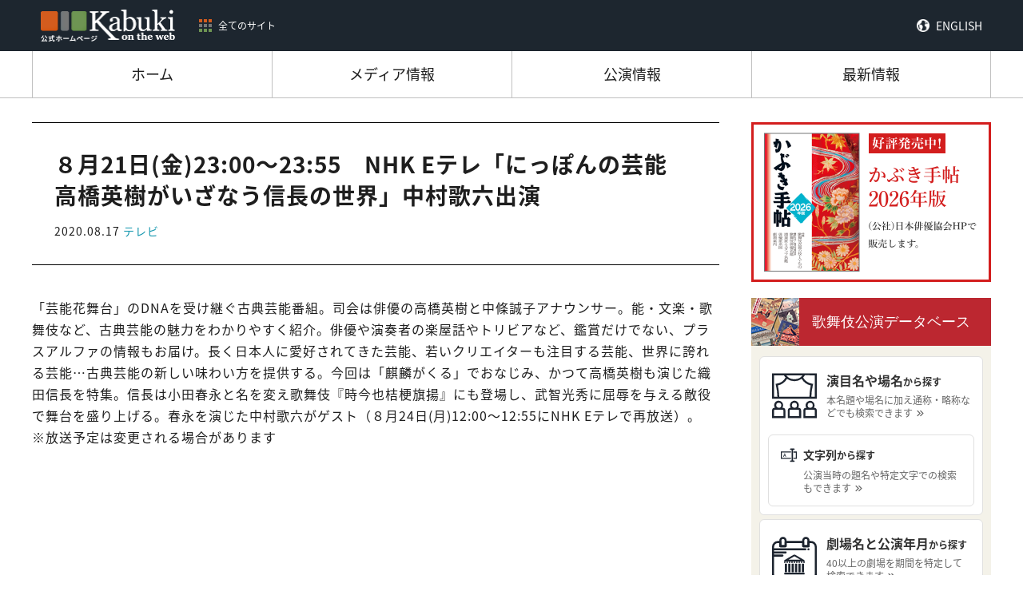

--- FILE ---
content_type: text/html; charset=UTF-8
request_url: https://www.kabuki.ne.jp/events/event/1437/
body_size: 10822
content:

<!doctype html>
<html dir="ltr" lang="ja" prefix="og: https://ogp.me/ns#">
<head>
<meta name="viewport" content="width=device-width, initial-scale=1" />
<!-- Google Tag Manager -->
<!--<script>(function(w,d,s,l,i){w[l]=w[l]||[];w[l].push({'gtm.start':
new Date().getTime(),event:'gtm.js'});var f=d.getElementsByTagName(s)[0],
j=d.createElement(s),dl=l!='dataLayer'?'&l='+l:'';j.async=true;j.src=
'https://www.googletagmanager.com/gtm.js?id='+i+dl;f.parentNode.insertBefore(j,f);
})(window,document,'script','dataLayer','GTM-NKSLWT3');</script>-->
<!-- End Google Tag Manager -->
<!-- Global site tag (gtag.js) - Google Analytics -->
<script async src="https://www.googletagmanager.com/gtag/js?id=G-E6T3LC4QHP"></script>
<script>
  window.dataLayer = window.dataLayer || [];
  function gtag(){dataLayer.push(arguments);}
  gtag('js', new Date());

  gtag('config', 'G-E6T3LC4QHP');
</script>
<!-- Global site tag (gtag.js) - Google Analytics -->
<title>８月21日(金)23:00～23:55 NHK Eテレ「にっぽんの芸能 高橋英樹がいざなう信長の世界」中村歌六出演 - 歌舞伎 on the web</title>

		<!-- All in One SEO 4.6.4 - aioseo.com -->
		<meta name="description" content="「芸能花舞台」のDNAを受け継ぐ古典芸能番組。司会は俳優の高橋英樹と中條誠子アナウンサー。能・文楽・歌舞伎など" />
		<meta name="robots" content="max-image-preview:large" />
		<link rel="canonical" href="https://www.kabuki.ne.jp/events/event/1437/" />
		<meta name="generator" content="All in One SEO (AIOSEO) 4.6.4" />
		<meta property="og:locale" content="ja_JP" />
		<meta property="og:site_name" content="歌舞伎 on the web - 歌舞伎公式ホームページ「歌舞伎 on the web」は、公益社団法人日本俳優協会  と社団法人伝統歌舞伎保存会  が協力して設置した歌舞伎 on the web事務局が運営し、発信するホームページです。" />
		<meta property="og:type" content="article" />
		<meta property="og:title" content="８月21日(金)23:00～23:55 NHK Eテレ「にっぽんの芸能 高橋英樹がいざなう信長の世界」中村歌六出演 - 歌舞伎 on the web" />
		<meta property="og:description" content="「芸能花舞台」のDNAを受け継ぐ古典芸能番組。司会は俳優の高橋英樹と中條誠子アナウンサー。能・文楽・歌舞伎など" />
		<meta property="og:url" content="https://www.kabuki.ne.jp/events/event/1437/" />
		<meta property="article:published_time" content="2020-08-17T02:35:39+00:00" />
		<meta property="article:modified_time" content="2020-08-17T02:35:39+00:00" />
		<meta name="twitter:card" content="summary_large_image" />
		<meta name="twitter:title" content="８月21日(金)23:00～23:55 NHK Eテレ「にっぽんの芸能 高橋英樹がいざなう信長の世界」中村歌六出演 - 歌舞伎 on the web" />
		<meta name="twitter:description" content="「芸能花舞台」のDNAを受け継ぐ古典芸能番組。司会は俳優の高橋英樹と中條誠子アナウンサー。能・文楽・歌舞伎など" />
		<script type="application/ld+json" class="aioseo-schema">
			{"@context":"https:\/\/schema.org","@graph":[{"@type":"BreadcrumbList","@id":"https:\/\/www.kabuki.ne.jp\/events\/event\/1437\/#breadcrumblist","itemListElement":[{"@type":"ListItem","@id":"https:\/\/www.kabuki.ne.jp\/#listItem","position":1,"name":"\u5bb6","item":"https:\/\/www.kabuki.ne.jp\/","nextItem":"https:\/\/www.kabuki.ne.jp\/events\/event\/1437\/#listItem"},{"@type":"ListItem","@id":"https:\/\/www.kabuki.ne.jp\/events\/event\/1437\/#listItem","position":2,"name":"\uff18\u670821\u65e5(\u91d1)23:00\uff5e23:55\u3000NHK E\u30c6\u30ec\u300c\u306b\u3063\u307d\u3093\u306e\u82b8\u80fd\u3000\u9ad8\u6a4b\u82f1\u6a39\u304c\u3044\u3056\u306a\u3046\u4fe1\u9577\u306e\u4e16\u754c\u300d\u4e2d\u6751\u6b4c\u516d\u51fa\u6f14","previousItem":"https:\/\/www.kabuki.ne.jp\/#listItem"}]},{"@type":"Organization","@id":"https:\/\/www.kabuki.ne.jp\/#organization","name":"\u6b4c\u821e\u4f0e on the web","description":"\u6b4c\u821e\u4f0e\u516c\u5f0f\u30db\u30fc\u30e0\u30da\u30fc\u30b8\u300c\u6b4c\u821e\u4f0e on the web\u300d\u306f\u3001\u516c\u76ca\u793e\u56e3\u6cd5\u4eba\u65e5\u672c\u4ff3\u512a\u5354\u4f1a  \u3068\u793e\u56e3\u6cd5\u4eba\u4f1d\u7d71\u6b4c\u821e\u4f0e\u4fdd\u5b58\u4f1a  \u304c\u5354\u529b\u3057\u3066\u8a2d\u7f6e\u3057\u305f\u6b4c\u821e\u4f0e on the web\u4e8b\u52d9\u5c40\u304c\u904b\u55b6\u3057\u3001\u767a\u4fe1\u3059\u308b\u30db\u30fc\u30e0\u30da\u30fc\u30b8\u3067\u3059\u3002","url":"https:\/\/www.kabuki.ne.jp\/"},{"@type":"Person","@id":"https:\/\/www.kabuki.ne.jp\/author\/eizuhoactors-or-jp\/#author","url":"https:\/\/www.kabuki.ne.jp\/author\/eizuhoactors-or-jp\/","name":"\u51fa\u7a42\u82f1\u91cc\u5b50","image":{"@type":"ImageObject","@id":"https:\/\/www.kabuki.ne.jp\/events\/event\/1437\/#authorImage","url":"https:\/\/secure.gravatar.com\/avatar\/4e3aef386880973c9c32e32293edf08f?s=96&d=mm&r=g","width":96,"height":96,"caption":"\u51fa\u7a42\u82f1\u91cc\u5b50"}},{"@type":"WebPage","@id":"https:\/\/www.kabuki.ne.jp\/events\/event\/1437\/#webpage","url":"https:\/\/www.kabuki.ne.jp\/events\/event\/1437\/","name":"\uff18\u670821\u65e5(\u91d1)23:00\uff5e23:55 NHK E\u30c6\u30ec\u300c\u306b\u3063\u307d\u3093\u306e\u82b8\u80fd \u9ad8\u6a4b\u82f1\u6a39\u304c\u3044\u3056\u306a\u3046\u4fe1\u9577\u306e\u4e16\u754c\u300d\u4e2d\u6751\u6b4c\u516d\u51fa\u6f14 - \u6b4c\u821e\u4f0e on the web","description":"\u300c\u82b8\u80fd\u82b1\u821e\u53f0\u300d\u306eDNA\u3092\u53d7\u3051\u7d99\u3050\u53e4\u5178\u82b8\u80fd\u756a\u7d44\u3002\u53f8\u4f1a\u306f\u4ff3\u512a\u306e\u9ad8\u6a4b\u82f1\u6a39\u3068\u4e2d\u689d\u8aa0\u5b50\u30a2\u30ca\u30a6\u30f3\u30b5\u30fc\u3002\u80fd\u30fb\u6587\u697d\u30fb\u6b4c\u821e\u4f0e\u306a\u3069","inLanguage":"ja","isPartOf":{"@id":"https:\/\/www.kabuki.ne.jp\/#website"},"breadcrumb":{"@id":"https:\/\/www.kabuki.ne.jp\/events\/event\/1437\/#breadcrumblist"},"author":{"@id":"https:\/\/www.kabuki.ne.jp\/author\/eizuhoactors-or-jp\/#author"},"creator":{"@id":"https:\/\/www.kabuki.ne.jp\/author\/eizuhoactors-or-jp\/#author"},"datePublished":"2020-08-17T11:35:39+09:00","dateModified":"2020-08-17T11:35:39+09:00"},{"@type":"WebSite","@id":"https:\/\/www.kabuki.ne.jp\/#website","url":"https:\/\/www.kabuki.ne.jp\/","name":"\u6b4c\u821e\u4f0e on the web","description":"\u6b4c\u821e\u4f0e\u516c\u5f0f\u30db\u30fc\u30e0\u30da\u30fc\u30b8\u300c\u6b4c\u821e\u4f0e on the web\u300d\u306f\u3001\u516c\u76ca\u793e\u56e3\u6cd5\u4eba\u65e5\u672c\u4ff3\u512a\u5354\u4f1a  \u3068\u793e\u56e3\u6cd5\u4eba\u4f1d\u7d71\u6b4c\u821e\u4f0e\u4fdd\u5b58\u4f1a  \u304c\u5354\u529b\u3057\u3066\u8a2d\u7f6e\u3057\u305f\u6b4c\u821e\u4f0e on the web\u4e8b\u52d9\u5c40\u304c\u904b\u55b6\u3057\u3001\u767a\u4fe1\u3059\u308b\u30db\u30fc\u30e0\u30da\u30fc\u30b8\u3067\u3059\u3002","inLanguage":"ja","publisher":{"@id":"https:\/\/www.kabuki.ne.jp\/#organization"}}]}
		</script>
		<!-- All in One SEO -->

<link rel='dns-prefetch' href='//webfonts.xserver.jp' />
<link rel='dns-prefetch' href='//ajax.googleapis.com' />
<script type="text/javascript">
/* <![CDATA[ */
window._wpemojiSettings = {"baseUrl":"https:\/\/s.w.org\/images\/core\/emoji\/15.0.3\/72x72\/","ext":".png","svgUrl":"https:\/\/s.w.org\/images\/core\/emoji\/15.0.3\/svg\/","svgExt":".svg","source":{"concatemoji":"https:\/\/www.kabuki.ne.jp\/wp-includes\/js\/wp-emoji-release.min.js?ver=6.5.7"}};
/*! This file is auto-generated */
!function(i,n){var o,s,e;function c(e){try{var t={supportTests:e,timestamp:(new Date).valueOf()};sessionStorage.setItem(o,JSON.stringify(t))}catch(e){}}function p(e,t,n){e.clearRect(0,0,e.canvas.width,e.canvas.height),e.fillText(t,0,0);var t=new Uint32Array(e.getImageData(0,0,e.canvas.width,e.canvas.height).data),r=(e.clearRect(0,0,e.canvas.width,e.canvas.height),e.fillText(n,0,0),new Uint32Array(e.getImageData(0,0,e.canvas.width,e.canvas.height).data));return t.every(function(e,t){return e===r[t]})}function u(e,t,n){switch(t){case"flag":return n(e,"\ud83c\udff3\ufe0f\u200d\u26a7\ufe0f","\ud83c\udff3\ufe0f\u200b\u26a7\ufe0f")?!1:!n(e,"\ud83c\uddfa\ud83c\uddf3","\ud83c\uddfa\u200b\ud83c\uddf3")&&!n(e,"\ud83c\udff4\udb40\udc67\udb40\udc62\udb40\udc65\udb40\udc6e\udb40\udc67\udb40\udc7f","\ud83c\udff4\u200b\udb40\udc67\u200b\udb40\udc62\u200b\udb40\udc65\u200b\udb40\udc6e\u200b\udb40\udc67\u200b\udb40\udc7f");case"emoji":return!n(e,"\ud83d\udc26\u200d\u2b1b","\ud83d\udc26\u200b\u2b1b")}return!1}function f(e,t,n){var r="undefined"!=typeof WorkerGlobalScope&&self instanceof WorkerGlobalScope?new OffscreenCanvas(300,150):i.createElement("canvas"),a=r.getContext("2d",{willReadFrequently:!0}),o=(a.textBaseline="top",a.font="600 32px Arial",{});return e.forEach(function(e){o[e]=t(a,e,n)}),o}function t(e){var t=i.createElement("script");t.src=e,t.defer=!0,i.head.appendChild(t)}"undefined"!=typeof Promise&&(o="wpEmojiSettingsSupports",s=["flag","emoji"],n.supports={everything:!0,everythingExceptFlag:!0},e=new Promise(function(e){i.addEventListener("DOMContentLoaded",e,{once:!0})}),new Promise(function(t){var n=function(){try{var e=JSON.parse(sessionStorage.getItem(o));if("object"==typeof e&&"number"==typeof e.timestamp&&(new Date).valueOf()<e.timestamp+604800&&"object"==typeof e.supportTests)return e.supportTests}catch(e){}return null}();if(!n){if("undefined"!=typeof Worker&&"undefined"!=typeof OffscreenCanvas&&"undefined"!=typeof URL&&URL.createObjectURL&&"undefined"!=typeof Blob)try{var e="postMessage("+f.toString()+"("+[JSON.stringify(s),u.toString(),p.toString()].join(",")+"));",r=new Blob([e],{type:"text/javascript"}),a=new Worker(URL.createObjectURL(r),{name:"wpTestEmojiSupports"});return void(a.onmessage=function(e){c(n=e.data),a.terminate(),t(n)})}catch(e){}c(n=f(s,u,p))}t(n)}).then(function(e){for(var t in e)n.supports[t]=e[t],n.supports.everything=n.supports.everything&&n.supports[t],"flag"!==t&&(n.supports.everythingExceptFlag=n.supports.everythingExceptFlag&&n.supports[t]);n.supports.everythingExceptFlag=n.supports.everythingExceptFlag&&!n.supports.flag,n.DOMReady=!1,n.readyCallback=function(){n.DOMReady=!0}}).then(function(){return e}).then(function(){var e;n.supports.everything||(n.readyCallback(),(e=n.source||{}).concatemoji?t(e.concatemoji):e.wpemoji&&e.twemoji&&(t(e.twemoji),t(e.wpemoji)))}))}((window,document),window._wpemojiSettings);
/* ]]> */
</script>
<link rel='stylesheet' id='eo-leaflet.js-css' href='https://www.kabuki.ne.jp/wp-content/plugins/event-organiser/lib/leaflet/leaflet.min.css?ver=1.4.0' type='text/css' media='all' />
<style id='eo-leaflet.js-inline-css' type='text/css'>
.leaflet-popup-close-button{box-shadow:none!important;}
</style>
<style id='wp-emoji-styles-inline-css' type='text/css'>

	img.wp-smiley, img.emoji {
		display: inline !important;
		border: none !important;
		box-shadow: none !important;
		height: 1em !important;
		width: 1em !important;
		margin: 0 0.07em !important;
		vertical-align: -0.1em !important;
		background: none !important;
		padding: 0 !important;
	}
</style>
<link rel='stylesheet' id='wp-block-library-css' href='https://www.kabuki.ne.jp/wp-includes/css/dist/block-library/style.min.css?ver=6.5.7' type='text/css' media='all' />
<style id='classic-theme-styles-inline-css' type='text/css'>
/*! This file is auto-generated */
.wp-block-button__link{color:#fff;background-color:#32373c;border-radius:9999px;box-shadow:none;text-decoration:none;padding:calc(.667em + 2px) calc(1.333em + 2px);font-size:1.125em}.wp-block-file__button{background:#32373c;color:#fff;text-decoration:none}
</style>
<style id='global-styles-inline-css' type='text/css'>
body{--wp--preset--color--black: #000000;--wp--preset--color--cyan-bluish-gray: #abb8c3;--wp--preset--color--white: #ffffff;--wp--preset--color--pale-pink: #f78da7;--wp--preset--color--vivid-red: #cf2e2e;--wp--preset--color--luminous-vivid-orange: #ff6900;--wp--preset--color--luminous-vivid-amber: #fcb900;--wp--preset--color--light-green-cyan: #7bdcb5;--wp--preset--color--vivid-green-cyan: #00d084;--wp--preset--color--pale-cyan-blue: #8ed1fc;--wp--preset--color--vivid-cyan-blue: #0693e3;--wp--preset--color--vivid-purple: #9b51e0;--wp--preset--gradient--vivid-cyan-blue-to-vivid-purple: linear-gradient(135deg,rgba(6,147,227,1) 0%,rgb(155,81,224) 100%);--wp--preset--gradient--light-green-cyan-to-vivid-green-cyan: linear-gradient(135deg,rgb(122,220,180) 0%,rgb(0,208,130) 100%);--wp--preset--gradient--luminous-vivid-amber-to-luminous-vivid-orange: linear-gradient(135deg,rgba(252,185,0,1) 0%,rgba(255,105,0,1) 100%);--wp--preset--gradient--luminous-vivid-orange-to-vivid-red: linear-gradient(135deg,rgba(255,105,0,1) 0%,rgb(207,46,46) 100%);--wp--preset--gradient--very-light-gray-to-cyan-bluish-gray: linear-gradient(135deg,rgb(238,238,238) 0%,rgb(169,184,195) 100%);--wp--preset--gradient--cool-to-warm-spectrum: linear-gradient(135deg,rgb(74,234,220) 0%,rgb(151,120,209) 20%,rgb(207,42,186) 40%,rgb(238,44,130) 60%,rgb(251,105,98) 80%,rgb(254,248,76) 100%);--wp--preset--gradient--blush-light-purple: linear-gradient(135deg,rgb(255,206,236) 0%,rgb(152,150,240) 100%);--wp--preset--gradient--blush-bordeaux: linear-gradient(135deg,rgb(254,205,165) 0%,rgb(254,45,45) 50%,rgb(107,0,62) 100%);--wp--preset--gradient--luminous-dusk: linear-gradient(135deg,rgb(255,203,112) 0%,rgb(199,81,192) 50%,rgb(65,88,208) 100%);--wp--preset--gradient--pale-ocean: linear-gradient(135deg,rgb(255,245,203) 0%,rgb(182,227,212) 50%,rgb(51,167,181) 100%);--wp--preset--gradient--electric-grass: linear-gradient(135deg,rgb(202,248,128) 0%,rgb(113,206,126) 100%);--wp--preset--gradient--midnight: linear-gradient(135deg,rgb(2,3,129) 0%,rgb(40,116,252) 100%);--wp--preset--font-size--small: 13px;--wp--preset--font-size--medium: 20px;--wp--preset--font-size--large: 36px;--wp--preset--font-size--x-large: 42px;--wp--preset--spacing--20: 0.44rem;--wp--preset--spacing--30: 0.67rem;--wp--preset--spacing--40: 1rem;--wp--preset--spacing--50: 1.5rem;--wp--preset--spacing--60: 2.25rem;--wp--preset--spacing--70: 3.38rem;--wp--preset--spacing--80: 5.06rem;--wp--preset--shadow--natural: 6px 6px 9px rgba(0, 0, 0, 0.2);--wp--preset--shadow--deep: 12px 12px 50px rgba(0, 0, 0, 0.4);--wp--preset--shadow--sharp: 6px 6px 0px rgba(0, 0, 0, 0.2);--wp--preset--shadow--outlined: 6px 6px 0px -3px rgba(255, 255, 255, 1), 6px 6px rgba(0, 0, 0, 1);--wp--preset--shadow--crisp: 6px 6px 0px rgba(0, 0, 0, 1);}:where(.is-layout-flex){gap: 0.5em;}:where(.is-layout-grid){gap: 0.5em;}body .is-layout-flex{display: flex;}body .is-layout-flex{flex-wrap: wrap;align-items: center;}body .is-layout-flex > *{margin: 0;}body .is-layout-grid{display: grid;}body .is-layout-grid > *{margin: 0;}:where(.wp-block-columns.is-layout-flex){gap: 2em;}:where(.wp-block-columns.is-layout-grid){gap: 2em;}:where(.wp-block-post-template.is-layout-flex){gap: 1.25em;}:where(.wp-block-post-template.is-layout-grid){gap: 1.25em;}.has-black-color{color: var(--wp--preset--color--black) !important;}.has-cyan-bluish-gray-color{color: var(--wp--preset--color--cyan-bluish-gray) !important;}.has-white-color{color: var(--wp--preset--color--white) !important;}.has-pale-pink-color{color: var(--wp--preset--color--pale-pink) !important;}.has-vivid-red-color{color: var(--wp--preset--color--vivid-red) !important;}.has-luminous-vivid-orange-color{color: var(--wp--preset--color--luminous-vivid-orange) !important;}.has-luminous-vivid-amber-color{color: var(--wp--preset--color--luminous-vivid-amber) !important;}.has-light-green-cyan-color{color: var(--wp--preset--color--light-green-cyan) !important;}.has-vivid-green-cyan-color{color: var(--wp--preset--color--vivid-green-cyan) !important;}.has-pale-cyan-blue-color{color: var(--wp--preset--color--pale-cyan-blue) !important;}.has-vivid-cyan-blue-color{color: var(--wp--preset--color--vivid-cyan-blue) !important;}.has-vivid-purple-color{color: var(--wp--preset--color--vivid-purple) !important;}.has-black-background-color{background-color: var(--wp--preset--color--black) !important;}.has-cyan-bluish-gray-background-color{background-color: var(--wp--preset--color--cyan-bluish-gray) !important;}.has-white-background-color{background-color: var(--wp--preset--color--white) !important;}.has-pale-pink-background-color{background-color: var(--wp--preset--color--pale-pink) !important;}.has-vivid-red-background-color{background-color: var(--wp--preset--color--vivid-red) !important;}.has-luminous-vivid-orange-background-color{background-color: var(--wp--preset--color--luminous-vivid-orange) !important;}.has-luminous-vivid-amber-background-color{background-color: var(--wp--preset--color--luminous-vivid-amber) !important;}.has-light-green-cyan-background-color{background-color: var(--wp--preset--color--light-green-cyan) !important;}.has-vivid-green-cyan-background-color{background-color: var(--wp--preset--color--vivid-green-cyan) !important;}.has-pale-cyan-blue-background-color{background-color: var(--wp--preset--color--pale-cyan-blue) !important;}.has-vivid-cyan-blue-background-color{background-color: var(--wp--preset--color--vivid-cyan-blue) !important;}.has-vivid-purple-background-color{background-color: var(--wp--preset--color--vivid-purple) !important;}.has-black-border-color{border-color: var(--wp--preset--color--black) !important;}.has-cyan-bluish-gray-border-color{border-color: var(--wp--preset--color--cyan-bluish-gray) !important;}.has-white-border-color{border-color: var(--wp--preset--color--white) !important;}.has-pale-pink-border-color{border-color: var(--wp--preset--color--pale-pink) !important;}.has-vivid-red-border-color{border-color: var(--wp--preset--color--vivid-red) !important;}.has-luminous-vivid-orange-border-color{border-color: var(--wp--preset--color--luminous-vivid-orange) !important;}.has-luminous-vivid-amber-border-color{border-color: var(--wp--preset--color--luminous-vivid-amber) !important;}.has-light-green-cyan-border-color{border-color: var(--wp--preset--color--light-green-cyan) !important;}.has-vivid-green-cyan-border-color{border-color: var(--wp--preset--color--vivid-green-cyan) !important;}.has-pale-cyan-blue-border-color{border-color: var(--wp--preset--color--pale-cyan-blue) !important;}.has-vivid-cyan-blue-border-color{border-color: var(--wp--preset--color--vivid-cyan-blue) !important;}.has-vivid-purple-border-color{border-color: var(--wp--preset--color--vivid-purple) !important;}.has-vivid-cyan-blue-to-vivid-purple-gradient-background{background: var(--wp--preset--gradient--vivid-cyan-blue-to-vivid-purple) !important;}.has-light-green-cyan-to-vivid-green-cyan-gradient-background{background: var(--wp--preset--gradient--light-green-cyan-to-vivid-green-cyan) !important;}.has-luminous-vivid-amber-to-luminous-vivid-orange-gradient-background{background: var(--wp--preset--gradient--luminous-vivid-amber-to-luminous-vivid-orange) !important;}.has-luminous-vivid-orange-to-vivid-red-gradient-background{background: var(--wp--preset--gradient--luminous-vivid-orange-to-vivid-red) !important;}.has-very-light-gray-to-cyan-bluish-gray-gradient-background{background: var(--wp--preset--gradient--very-light-gray-to-cyan-bluish-gray) !important;}.has-cool-to-warm-spectrum-gradient-background{background: var(--wp--preset--gradient--cool-to-warm-spectrum) !important;}.has-blush-light-purple-gradient-background{background: var(--wp--preset--gradient--blush-light-purple) !important;}.has-blush-bordeaux-gradient-background{background: var(--wp--preset--gradient--blush-bordeaux) !important;}.has-luminous-dusk-gradient-background{background: var(--wp--preset--gradient--luminous-dusk) !important;}.has-pale-ocean-gradient-background{background: var(--wp--preset--gradient--pale-ocean) !important;}.has-electric-grass-gradient-background{background: var(--wp--preset--gradient--electric-grass) !important;}.has-midnight-gradient-background{background: var(--wp--preset--gradient--midnight) !important;}.has-small-font-size{font-size: var(--wp--preset--font-size--small) !important;}.has-medium-font-size{font-size: var(--wp--preset--font-size--medium) !important;}.has-large-font-size{font-size: var(--wp--preset--font-size--large) !important;}.has-x-large-font-size{font-size: var(--wp--preset--font-size--x-large) !important;}
.wp-block-navigation a:where(:not(.wp-element-button)){color: inherit;}
:where(.wp-block-post-template.is-layout-flex){gap: 1.25em;}:where(.wp-block-post-template.is-layout-grid){gap: 1.25em;}
:where(.wp-block-columns.is-layout-flex){gap: 2em;}:where(.wp-block-columns.is-layout-grid){gap: 2em;}
.wp-block-pullquote{font-size: 1.5em;line-height: 1.6;}
</style>
<link rel='stylesheet' id='dashicons-css' href='https://www.kabuki.ne.jp/wp-includes/css/dashicons.min.css?ver=6.5.7' type='text/css' media='all' />
<link rel='stylesheet' id='thickbox-css' href='https://www.kabuki.ne.jp/wp-includes/js/thickbox/thickbox.css?ver=6.5.7' type='text/css' media='all' />
<link rel='stylesheet' id='formzu_plugin_client-css' href='https://www.kabuki.ne.jp/wp-content/plugins/formzu-wp/css/formzu_plugin_client.css?ver=1718155596' type='text/css' media='all' />
<script type="text/javascript" src="https://ajax.googleapis.com/ajax/libs/jquery/3.4.1/jquery.min.js?ver=3.4.1" id="jquery-js"></script>
<script type="text/javascript" src="//webfonts.xserver.jp/js/xserverv3.js?fadein=0&amp;ver=2.0.7" id="typesquare_std-js"></script>
<link rel="https://api.w.org/" href="https://www.kabuki.ne.jp/wp-json/" /><link rel="EditURI" type="application/rsd+xml" title="RSD" href="https://www.kabuki.ne.jp/xmlrpc.php?rsd" />
<meta name="generator" content="WordPress 6.5.7" />
<link rel='shortlink' href='https://www.kabuki.ne.jp/?p=1437' />
<link rel="alternate" type="application/json+oembed" href="https://www.kabuki.ne.jp/wp-json/oembed/1.0/embed?url=https%3A%2F%2Fwww.kabuki.ne.jp%2Fevents%2Fevent%2F1437%2F" />
<link rel="alternate" type="text/xml+oembed" href="https://www.kabuki.ne.jp/wp-json/oembed/1.0/embed?url=https%3A%2F%2Fwww.kabuki.ne.jp%2Fevents%2Fevent%2F1437%2F&#038;format=xml" />
<link rel="shortcut icon" href="/assets/favicon.ico">
<link rel="stylesheet" type="text/css" href="//cdn.jsdelivr.net/npm/slick-carousel@1.8.1/slick/slick.css"/>
<link rel="stylesheet" type="text/css" href="/assets/css/slick-theme.css"/>
<!-- Place your kit's code here --> 
<script src="https://kit.fontawesome.com/8104acd584.js" crossorigin="anonymous"></script>
<link rel="stylesheet" href="https://kit-pro.fontawesome.com/releases/latest/css/pro.min.css" media="all">
<link rel="stylesheet" href="https://kit-pro.fontawesome.com/releases/latest/css/pro-v4-font-face.min.css" media="all">
<link rel="stylesheet" href="https://kit-pro.fontawesome.com/releases/latest/css/pro-v4-shims.min.css" media="all">
<link rel="stylesheet" type="text/css" href="/assets/css/reset.css"/>
<link rel="stylesheet" href="/assets/css/style.min.css">
<link rel="stylesheet" href="https://cdnjs.cloudflare.com/ajax/libs/jquery-modal/0.9.1/jquery.modal.min.css" />
<link rel="stylesheet" href="https://cdnjs.cloudflare.com/ajax/libs/izimodal/1.5.1/css/iziModal.min.css" />
</head>
<body data-rsssl=1 class="event-template-default single single-event postid-1437">
<!-- Google Tag Manager (noscript) -->
<!--<noscript><iframe src="https://www.googletagmanager.com/ns.html?id=GTM-NKSLWT3"
height="0" width="0" style="display:none;visibility:hidden"></iframe></noscript>-->
<!-- End Google Tag Manager (noscript) -->
<header id="header">
  <div class="header-inner">
    <div class="global-header-info__brand">
      <div class="site_logo"><a href="/"><img src="/assets/img/kotw_logo.png"></a></div>
      <button type="button" class="nav-site_all-btn"><span>全てのサイト</span></button>
    </div>
    <div id="nav-lang" class="nav-lang"><a href="/en/">ENGLISH</a></div>
  </div>
  <div id="nav-site_all" class="nav-site_all">
    <div class="nav-site_all-inner">
      <ul>
        <li class="cat-kotw"> <a href="/" target="_blank">
          <div class="thumb"><img src="/assets/img/kotw_logo_black.png"></div>
          <p class="caption">歌舞伎の公演情報、ニュース、メディア情報を紹介するサイトです。</p>
          </a> </li>
        <li class="cat-enmokudb"> <a href="http://enmokudb.kabuki.ne.jp/" target="_blank">
          <div class="thumb"><img src="/assets/img/enmokudb_logo_white.png"></div>
          <p class="caption">演目をわかりやすくご紹介するサイトです。</p>
          </a> </li>
        <li class="cat-yougodb"> <a href="http://enmokudb.kabuki.ne.jp/phraseology/" target="_blank">
          <div class="thumb"><img src="/assets/img/yougodb_logo_white.png"></div>
          <p class="caption">歌舞伎に関する用語をわかりやすくご紹介するサイトです。</p>
          </a> </li>
        <li class="cat-kouendb"> <a href="https://kabukidb.net/" target="_blank">
          <div class="thumb"><img src="/assets/img/kouendb_logo_white.png"></div>
          <p class="caption">昭和20年(1945)から現代までに、国内の主要劇場で行われた歌舞伎等の「本公演」の上演データが収録したサイトです。</p>
          </a> </li>
        <li class="cat-haiyu01"> <a href="https://meikandb.kabuki.ne.jp/" target="_blank">
          <div class="thumb"><img src="/assets/img/haiyu_logo_white.png"></div>
          <p class="caption">日本俳優協会所属の現役の歌舞伎俳優全員を掲載したサイトです。</p>
          </a> </li>
        <li class="cat-haiyu02"> <a href="https://meikandb.kabuki.ne.jp/omoide/" target="_blank">
          <div class="thumb"><img src="/assets/img/haiyuomoide_logo_white.png"></div>
          <p class="caption">引退・廃業・逝去した主な歌舞伎俳優を掲載したサイトです。</p>
          </a> </li>
      </ul>
      <div class="btn-block">
      <button type="button" class="nav-site_all-btn btn_close"><span>閉じる</span></button>
      </div>
    </div>
  </div>
  <div id="nav-gloal">
    <ul>
      <li class="current"><a href="/"><span>ホーム</span></a></li>
      <li><a href="/events/event/"><span>メディア情報</span></a></li>
      <li><a href="/performance/"><span>公演情報</span></a></li>
      <li><a href="/topics/"><span>最新情報</span></a></li>
    </ul>
  </div>
</header>
<main id="main" class="main">
<div id="contents">
  <div class="contents-inner">
    <div id="block-primary" class="block-primary">
            <div class="single-header">
        <h1>
          ８月21日(金)23:00～23:55　NHK Eテレ「にっぽんの芸能　高橋英樹がいざなう信長の世界」中村歌六出演        </h1>
                <div class="meta"><span class="date">2020.08.17</span>
          <span class="cat_style tv">テレビ</span>        </div>
      </div>
      <div class="single-body">
        <div class="thumbnail"></div>
        <div class="single-entry">
          <p>「芸能花舞台」のDNAを受け継ぐ古典芸能番組。司会は俳優の高橋英樹と中條誠子アナウンサー。能・文楽・歌舞伎など、古典芸能の魅力をわかりやすく紹介。俳優や演奏者の楽屋話やトリビアなど、鑑賞だけでない、プラスアルファの情報もお届け。長く日本人に愛好されてきた芸能、若いクリエイターも注目する芸能、世界に誇れる芸能…古典芸能の新しい味わい方を提供する。今回は「麒麟がくる」でおなじみ、かつて高橋英樹も演じた織田信長を特集。信長は小田春永と名を変え歌舞伎『時今也桔梗旗揚』にも登場し、武智光秀に屈辱を与える敵役で舞台を盛り上げる。春永を演じた中村歌六がゲスト（８月24日(月)12:00～12:55にNHK Eテレで再放送）。</p>
          <div class="share_txt">※放送予定は変更される場合があります</div>
        </div>
      </div>
          </div>
    <div id="block-secoundry" class="block-secoundry">
  <div class="ad-block"> <a href="http://www.actors.or.jp/kyokai/jigyou/techou.html" target="_blank"><img src="/assets/img/ad_banner.png"></a></div>
  <input type="checkbox" id="toggle-search">
  <div class="toggle-outer">
    <label for="toggle-search" class="full">歌舞伎について調べる</label>
  </div>
  <div class="search-block">
    <div class="search-block-inner">
      <div id="kouendb" class="search-block-item">
        <div class="search-block-body">
        <div class="search-block--head cat-kouendb">
          <div class="thumbnail"><img src="/assets/img/search_thumb_kouendb.png" alt=""></div>
          <a href="https://kabukidb.net/" target="_blank" class="sitename">歌舞伎公演データベース</a>
        </div>
        <div class="searchbox">
          <ul class="type-cards">
            <li class="type-card">
              <div class="type-card--repertoire type-card--item">
                <a href="https://kabukidb.net/play">
                  <img src="/assets/img/icon-repertoire.svg">
                  <div class="type-card--container">
                    <div class="type-card--headline"><span>演目名や場名</span>から探す</div>
                    <p>本名題や場名に加え通称・略称などでも検索できます</p>
                  </div>
                </a>
              </div>
              <div class="type-card--perform type-card--item">
                <a href="https://kabukidb.net/title">
                  <img src="/assets/img/icon-perform.svg">
                  <div class="type-card--container">
                    <div class="type-card--headline"><span>文字列</span>から探す</div>
                    <p>公演当時の題名や特定文字での検索もできます</p>
                  </div>
                </a>
              </div>
            </li>
            <li class="type-card">
              <div class="type-card--data type-card--item">
                <a href="https://kabukidb.net/theater">
                  <img src="/assets/img/icon-data.svg">
                  <div class="type-card--container">
                    <div class="type-card--headline"><span>劇場名と公演年月</span>から探す</div>
                    <p>40以上の劇場を期間を特定して検索できます</p>
                  </div>
                </a>
              </div>
            </li>
            <li class="type-card">
              <div class="type-card--actor type-card--item">
                <a href="https://kabukidb.net/actor">
                  <img src="/assets/img/icon-actor.svg">
                  <div class="type-card--container">
                    <div class="type-card--headline"><span>出演俳優</span>から探す</div>
                    <p>俳優名は漢字・カタカナ・ひらがなで検索可能</p>
                  </div>
                </a>
              </div>
            </li>
          </ul>
        </div>
      </div>
      </div>
      <div id="enmokudb" class="search-block-item">
        <div class="search-block-body">
        <div class="search-block--head cat-enmokudb">
          <div class="thumbnail"><img src="/assets/img/search_thumb_enmokudb.png" alt=""></div>
          <a href="http://enmokudb.kabuki.ne.jp" target="_blank" class="sitename">歌舞伎演目案内</a>
        </div>
          <!--div class="searchbox">
            <div class="input-group">
              <form method="post" action="https://enmokudb.kabuki.ne.jp">
              <div class="icon-search">
              <input type="text" name="s" class="form-control" placeholder="キーワードを入力ください">
              </div>
              <input type="hidden" name="post_type" value="repertoire">
                </form></div>
          </div-->
        </div>
      </div>
      <div id="yougodb" class="search-block-item">
        <div class="search-block-body">
        <div class="search-block--head cat-yougodb">
          <div class="thumbnail"><img src="/assets/img/search_thumb_yougodb.png" alt=""></div>
          <a href="http://enmokudb.kabuki.ne.jp/phraseology" target="_blank" class="sitename">歌舞伎用語案内</a>
        </div>
          <!--div class="searchbox">
            <div class="input-group">
              <form method="get" action="https://enmokudb.kabuki.ne.jp/phraseology-search">
                <div class="icon-search">
                <input type="text" name="search" value="" id="search"  class="form-control" placeholder="キーワードを入力ください">
                </div>
              </form>
          </div>
        </div-->
      </div>
      <div id="meikandb" class="search-block-item">
        <div class="search-block-body">  
        <div class="search-block--head cat-meikandb">
          <div class="thumbnail"><img src="/assets/img/search_thumb_haiyu.png" alt=""></div>
          <a href="https://meikandb.kabuki.ne.jp/" target="_blank" class="sitename">歌舞伎俳優名鑑</a>
        </div>
          <div class="searchbox">
            <ul class="link">
              <li><a href="https://meikandb.kabuki.ne.jp/" target="_blank" class="btn-basic">現在の俳優篇</a></li>
              <li><a href="https://meikandb.kabuki.ne.jp/omoide/" target="_blank" class="btn-basic">想い出の俳優篇</a></li>
            </ul>
            <div class="input-group">
            <form method="get" action="https://meikandb.kabuki.ne.jp/">
              <input type="hidden" name="post_type" value="actor">
              <input type="hidden" name="current_state" value="0">
              <div class="directory-form">
                <ul class="directory-form-list">
                      <li>
                      <input name="s" type="text" placeholder="姓" class="input-text size-mid">
                      </li>
                      <li>
                      <input name="person" type="text" placeholder="名" class="input-text size-mid">
                      </li>
                      <li>
                      <input name="generation" type="text" placeholder="代" class="input-text size-small">
                      </li>
                      <div class="submit btn">
                        <button class="btn btn-basic" type="submit" name="search" id="search">検索</button>
                      </div>
                </ul>
              </div>
              <a href="/howtosearch/" class="search-about">検索方法はこちら</a>
              <input type="hidden" name="is_other_name" value="2">
            </form>
          </div>
          </div>
        </div>
      </div>
    </div>
  </div>
    </div>
  <div class="link-block">
    <ul>
      <li><a href="/movement/latest/" target="_blank">動静表</a></li>
      <li><a href="/prize/">受賞・指定一覧</a></li>
    </ul>
  </div>
  <div class="sns-block">
    <ul>
      <li><a href="https://www.facebook.com/kabuki.ne.jp/" target="_blank"><img src="/assets/img/bnr_facebook.png"></a></li>
    </ul>
  </div>
</div>  </div>
</div>
</main>

<footer>
  <ul class="nav-footer-info">
    <li><a href="https://ws.formzu.net/fgen/S66433760/" target="_blank">お問い合せ</a></li>
    <li><a href="/sitemap/">サイトマップ</a></li>
    <li><a href="/about/">歌舞伎 on the webとは</a></li>
    <li><a href="/privacy/">個人情報保護方針</a></li>
    <li><a href="/links/">リンク集 </a></li>
  </ul>
  <p class="copyright"><small>© 歌舞伎 on the web. All Rights Reserved.</small></p>
</footer>
<script type="text/javascript" id="thickbox-js-extra">
/* <![CDATA[ */
var thickboxL10n = {"next":"\u6b21\u3078 >","prev":"< \u524d\u3078","image":"\u753b\u50cf","of":"\/","close":"\u9589\u3058\u308b","noiframes":"\u3053\u306e\u6a5f\u80fd\u3067\u306f iframe \u304c\u5fc5\u8981\u3067\u3059\u3002\u73fe\u5728 iframe \u3092\u7121\u52b9\u5316\u3057\u3066\u3044\u308b\u304b\u3001\u5bfe\u5fdc\u3057\u3066\u3044\u306a\u3044\u30d6\u30e9\u30a6\u30b6\u30fc\u3092\u4f7f\u3063\u3066\u3044\u308b\u3088\u3046\u3067\u3059\u3002","loadingAnimation":"https:\/\/www.kabuki.ne.jp\/wp-includes\/js\/thickbox\/loadingAnimation.gif"};
/* ]]> */
</script>
<script type="text/javascript" src="https://www.kabuki.ne.jp/wp-includes/js/thickbox/thickbox.js?ver=3.1-20121105" id="thickbox-js"></script>
<script type="text/javascript" src="https://www.kabuki.ne.jp/wp-content/plugins/formzu-wp/js/trim_formzu_fixed_widget_layer.js?ver=1718155596" id="trim_formzu_fixed_widget_layer-js"></script>
<script type="text/javascript" src="https://www.kabuki.ne.jp/wp-content/plugins/formzu-wp/js/formzu_resize_thickbox.js?ver=1718155596" id="formzu_resize_thickbox-js"></script>

<script type="text/javascript" src="//cdn.jsdelivr.net/npm/slick-carousel@1.8.1/slick/slick.min.js"></script> 
<script src="https://cdnjs.cloudflare.com/ajax/libs/jquery-modal/0.9.1/jquery.modal.min.js"></script>
<script src="https://cdnjs.cloudflare.com/ajax/libs/izimodal/1.5.1/js/iziModal.min.js"></script>
<script type="text/javascript" src="/assets/js/common.js"></script>
</body></html>

--- FILE ---
content_type: application/javascript
request_url: https://www.kabuki.ne.jp/assets/js/common.js
body_size: 1978
content:
// JavaScript Document

(function (d) {
  var config = {
    kitId: 'pbt5wez',
    scriptTimeout: 3000,
    async: true
  },
    h = d.documentElement,
    t = setTimeout(function () {
      h.className = h.className.replace(/\bwf-loading\b/g, "") + " wf-inactive";
    }, config.scriptTimeout),
    tk = d.createElement("script"),
    f = false,
    s = d.getElementsByTagName("script")[0],
    a;
  h.className += " wf-loading";
  tk.src = 'https://use.typekit.net/' + config.kitId + '.js';
  tk.async = true;
  tk.onload = tk.onreadystatechange = function () {
    a = this.readyState;
    if (f || a && a != "complete" && a != "loaded") return;
    f = true;
    clearTimeout(t);
    try {
      Typekit.load(config)
    } catch (e) { }
  };
  s.parentNode.insertBefore(tk, s)
})(document);

$(function () {
  $('.nav-site_all-btn').click(function () {
    $('#nav-site_all').slideToggle();
    return false;
  });
  //Home カルーセル
  $('.carousel-mv').slick({
    slidesToShow: 3,
    slidesToScroll: 1,
    centerMode: true,
    autoplay: true,
    autoplaySpeed: 2000,
    variableWidth: true,
    dots: true,
    arrows: true,
    prevArrow: '<div class="slick-prev"><i class="fal fa-angle-left" aria-hidden="true"></i></div>',
    nextArrow: '<div class="slick-next"><i class="fal fa-angle-right" aria-hidden="true"></i></div>',
    responsive: [{
      breakpoint: 1024,
      settings: {
        slidesToShow: 3,
      }
    },
    {
      breakpoint: 768,
      settings: {
        slidesToShow: 3,
      }
    },
    {
      breakpoint: 640,
      settings: {
        slidesToShow: 1,
        arrows: false,
        centerMode: false,
        variableWidth: false,
      }
    },
    ]
  });

  // URLの取得
  var url = location.href
  // パスの取得
  var path = location.pathname
  // パラメーターの取得
  var param = location.search
  // ページ内アンカーの取得
  var anc = location.hash
  var is_active = "is-active"
  if (path == "/topics/topics_category/pr/") {
    $('#pr').addClass(is_active);
  } else if (path == "/topics/topics_category/study/") {
    $('#study').addClass(is_active);
  } else if (path == "/topics/topics_category/succeed/") {
    $('#succeed').addClass(is_active);
  } else if (path == "/topics/topics_category/other/") {
    $('#other').addClass(is_active);
  } else {
    $('#all').addClass(is_active);
  }

  //タブ
  $(".performance-list-body li").css("display", "none");
  $(".performance-list-body li.this_month").css("display", "block");
  $('.performance-list .mod-tabs li').on("click", function () {
    var $this = $(this).index();
    var className = $(this).attr("class");
    var target = ".performance-list-body li." + className;
    console.log(target);
    $(".performance-list .mod-tabs li").removeClass("active");
    $(".performance-list-body li").css("display", "none");
    $(this).addClass("active");
    $(target).css("display", "block");
  });
  var targetObj = $(".feeds-list").index();
  var $numberListLen = $(".feeds-list li").length;
  var defaultNum = 20;
  var addNum = 20;
  var currentNum = 0;
  var id_def = 'all';
  $('.mod-tab-change li').on("click", function () {
    var $this = $(this).index();
    var className = $(this).attr("class");
    var id = $(this).attr('id');
    $("#more_btn").attr('name', id);
    $(".mod-tab-change li").removeClass("is-active");
    $(this).addClass("is-active");
    $(".tab-contents li").hide();
    if (id == 'all') {
      var target = ".tab-contents li";
      $(".tab-contents li").show();
    } else {
      var target = ".tab-contents li." + id;
      $(target).show();
    }
    $(".feeds-list").each(function () {
      $(this).find("#more_btn").show();
      if (id == 'all') {
        console.log(id);
        $(this).find("li:not(:lt(" + defaultNum + "))").hide();
      } else {
        $(this).find("li." + id + ":not(:lt(" + defaultNum + "))").hide();
      }
      currentNum = defaultNum;
    });
    if ($(target).length <= currentNum) {
      currentNum = defaultNum;
      indexNum = currentNum - 1;
      $("#more_btn").hide();
    } else {
      $("#more_btn").show();
    }
  });
  // もっと見るボタン
  $(".feeds-list").each(function () {
    $(this).find("#more_btn").show();
    $(this).find("li:not(:lt(" + defaultNum + "))").hide();
    currentNum = defaultNum;
  });
  if ($numberListLen <= currentNum) {
    currentNum = defaultNum;
    indexNum = currentNum - 1;
    $("#more_btn").hide();
  }
  $("#more_btn").click(function () {
    var id = $(this).attr('name');
    currentNum += addNum;
    if (id == 'all') {
      $(this).parent().find("li:lt(" + currentNum + ")").slideDown();
    } else {
      $(this).parent().find("li." + id + ":lt(" + currentNum + ")").slideDown();
    }
    if ($numberListLen <= currentNum) {
      currentNum = defaultNum;
      indexNum = currentNum - 1;
      $("#more_btn").hide();
    }
  });
});

$(function () {
  var slider = $('.slider').slick();
  $('.open-modal').click(function () {
    $('.modal-slider-for').slick({
      slidesToShow: 1,
      slidesToScroll: 1,
      arrows: false,
      fade: true,
      asNavFor: '.modal-slider-nav'
    });
    $('.modal-slider-nav').slick({
      slidesToShow: 3,
      slidesToScroll: 1,
      asNavFor: '.modal-slider-for',
      dots: false,
      centerMode: false,
      focusOnSelect: true
    });
  });
});

/* 公演情報モーダル */
$(function () {

  $("#modal-ajax").iziModal({
    padding: 30,
    onOpening: function (modal) {
      modal.startLoading();
      $.get('https://kouendb.kbkotwst.net/api/show/754', function (data) {
        $("#modal-ajax .iziModal-content").html(data.html_url);
        modal.stopLoading();
      });
    }
  });

  $('.trigger-ajax').on('click', function (event) {
    event.preventDefault();
    $("#modal-ajax").iziModal('open');
  });

});

--- FILE ---
content_type: image/svg+xml
request_url: https://www.kabuki.ne.jp/assets/img/icon-actor.svg
body_size: 3090
content:
<svg xmlns="http://www.w3.org/2000/svg" width="64" height="64" viewBox="0 0 64 64">
  <g id="icon-actor" transform="translate(1.726)">
    <rect id="長方形_179" data-name="長方形 179" width="64" height="64" transform="translate(-1.726)" fill="#fff"/>
    <g id="グループ_102" data-name="グループ 102" transform="translate(3.274)">
      <path id="パス_14" data-name="パス 14" d="M2.88,32.96c-.107.107-.213.107-.32.213A11.471,11.471,0,0,0,.533,36.48c0,.107-.107.213-.107.32-.107.427-.213.96-.32,1.387,0,.213-.107.427-.107.64V62.933A1.008,1.008,0,0,0,1.067,64H45.333A2.641,2.641,0,0,0,48,61.333V61.12a3.115,3.115,0,0,0-.213-.96l.533.107a2.788,2.788,0,0,0,3.307-1.813,2.651,2.651,0,0,0,.107-.853,2.449,2.449,0,0,0-.427-1.493,2.64,2.64,0,0,0,1.067-3.627A2.522,2.522,0,0,0,50.88,51.2a2.747,2.747,0,0,0,.213-3.947A2.806,2.806,0,0,0,48,46.507l-1.707.64a3.336,3.336,0,0,0-.427-2.027V42.667a13.9,13.9,0,0,0,1.6-1.067,5.306,5.306,0,0,0,1.6-4.053,3.441,3.441,0,0,1,.64-1.92l.96-1.493a3.567,3.567,0,0,0,2.88-3.947A3.506,3.506,0,0,0,52.8,28.48l-1.6-1.813,1.067-5.227v-.533l-2.133-6.08a5.291,5.291,0,0,0,.96-7.467,5.406,5.406,0,0,0-4.267-2.133H36.267V1.067A1.008,1.008,0,0,0,35.2,0h-.213L28.693,1.067h-4.16A5.282,5.282,0,0,0,19.2,6.4v6.933a3.786,3.786,0,0,0,3.2,3.733,5.726,5.726,0,0,0,2.027,3.947,11.687,11.687,0,0,1-.64,2.773,11,11,0,0,1-1.92,2.987L7.253,30.4a6.014,6.014,0,0,0-1.28.427c-.213.107-.427.107-.533.213a9.212,9.212,0,0,0-1.707,1.067c-.107.107-.32.213-.427.32h0C3.093,32.64,2.987,32.853,2.88,32.96ZM22.72,48.853a1.314,1.314,0,0,0,1.067.213l3.627-1.387a.672.672,0,0,1,.853.32h0a.715.715,0,0,1-.32.853l-2.88,1.493a.941.941,0,0,0-.427,1.387,1.226,1.226,0,0,0,.96.64h3.947a.229.229,0,0,1,.213.213.1.1,0,0,0,.107.107c0,.107.107.107.107.213a.554.554,0,0,1-.213.427H26.133A1.069,1.069,0,0,0,25.067,54.4a1.284,1.284,0,0,0,.747,1.067L27.84,56c.107,0,.213.107.32.213s.107.213.107.427v.213a.607.607,0,0,1-.747.427h0l-2.773-.747a1.1,1.1,0,0,0-1.28.747.937.937,0,0,0,.107.747l.853,1.813a.372.372,0,0,0,.107.213v.213c0,.213-.107.32-.32.427H24a.392.392,0,0,1-.32-.107l-3.84-2.88c-.213,0-.427-.107-.64-.107H10.56l.427-3.2c.213-1.067.427-2.133.747-3.2h6.293a1.025,1.025,0,0,0,.96-.747L20.8,45.44a1.091,1.091,0,0,1,1.493-.533c.107.107.32.213.427.32a1.023,1.023,0,0,1,.213.96l-.533,1.6A1.4,1.4,0,0,0,22.72,48.853ZM10.24,59.733h3.307l-.32,2.133h-3.2Zm5.44,0h3.2l2.88,2.133h-6.4ZM14.613,39.147a3.164,3.164,0,0,1,0,2.773l-1.387-1.387ZM13.12,43.413a2.938,2.938,0,0,1-2.667,0l1.387-1.387Zm4.693,2.133a18.565,18.565,0,0,0-1.92,3.52h-3.52a42.356,42.356,0,0,1,1.813-3.84,5.243,5.243,0,0,0,2.667-5.973,25.789,25.789,0,0,0,1.28-8.107v-1.28l3.2-.853v4.693A21.993,21.993,0,0,1,17.813,45.547ZM16,31.253a23.68,23.68,0,0,1-.64,5.44,5.283,5.283,0,0,0-2.773-1.387c.107-1.067.213-2.24.213-3.307v-.747L16,30.4Zm-4.267,6.08a3.285,3.285,0,0,1,1.387.32L11.733,39.04l-1.387-1.387A3.285,3.285,0,0,1,11.733,37.333Zm-2.88,1.813,1.387,1.387L8.853,41.92A3.164,3.164,0,0,1,8.853,39.147Zm.32,6.08a4.481,4.481,0,0,0,2.24.64,25.469,25.469,0,0,0-1.6,3.947,30.668,30.668,0,0,0-.96,4.267L7.787,61.867H5.547l1.28-9.173a16.56,16.56,0,0,1,.427-2.24,21.888,21.888,0,0,1,1.92-5.227Zm16.96,16.64a2.144,2.144,0,0,0,.427-.853l1.28-1.493.107-.107A2.8,2.8,0,0,0,30.293,57.6a2.651,2.651,0,0,0,.107-.853,2.15,2.15,0,0,0-.32-1.173v-.107c.213-.107.427-.107.533-.213a2.9,2.9,0,0,0,1.28-2.24,2.15,2.15,0,0,0-.32-1.173h0a2.875,2.875,0,0,0-.747-.853,10.628,10.628,0,0,1,4.693-8.533c.213-.107.32-.213.533-.32l.213-.107a.372.372,0,0,0,.213-.107l3.093.853-.32-.107a13.083,13.083,0,0,0-2.987,2.453,13.946,13.946,0,0,0-3.093,5.973V51.2a9.551,9.551,0,0,0-.213,2.453,10.45,10.45,0,0,1-1.6,5.547h0v.107a3.742,3.742,0,0,0-.533.853L29.12,61.867ZM43.413,43.2h.32v.64a3.13,3.13,0,0,0-3.627,2.027l-1.493,4.267h-2.88a9.605,9.605,0,0,1,2.133-3.627A14.565,14.565,0,0,1,40.32,44.48l2.24-1.387A2.651,2.651,0,0,0,43.413,43.2ZM32.427,61.44a2.231,2.231,0,0,0,.427-.64h7.36L41.6,61.867H32Zm16.427-12.8a.672.672,0,0,1,.853.32v.107a.715.715,0,0,1-.32.853l-2.88,1.493A.941.941,0,0,0,46.08,52.8a1.226,1.226,0,0,0,.96.64h3.2a.5.5,0,0,1,.533.533c0,.32-.32.427-.64.427H47.467A1.069,1.069,0,0,0,46.4,55.467a1.284,1.284,0,0,0,.747,1.067l2.027.533a.585.585,0,0,1,.427.64v.213a.607.607,0,0,1-.747.427L46.08,57.6a1.1,1.1,0,0,0-1.28.747.937.937,0,0,0,.107.747l.853,1.813a.372.372,0,0,0,.107.213v.213a.5.5,0,0,1-.533.533H45.12a.1.1,0,0,1-.107-.107l-3.84-2.88a1.516,1.516,0,0,0-.64-.213H34.027a11.778,11.778,0,0,0,1.067-5.013,6.561,6.561,0,0,1,.107-1.387h4.053a1.025,1.025,0,0,0,.96-.747l1.813-5.013a1.091,1.091,0,0,1,1.493-.533c.107.107.32.213.427.32a1.023,1.023,0,0,1,.213.96l-.427,1.493-1.067,3.52,2.027.64.96-2.987Zm1.28-37.973a3.143,3.143,0,0,1-3.2,3.2H43.84a2.778,2.778,0,0,1-1.6-.427l-4.267-2.56H37.76c-.213-.213-.32-.213-.427-.213H27.2a1.6,1.6,0,1,1,0-3.2H46.933A3.143,3.143,0,0,1,50.133,10.667ZM34.56,23.36l-.427.747V20.8a3.729,3.729,0,0,0-7.36-.853,3.672,3.672,0,0,1-1.92-4.907,3.719,3.719,0,0,1,3.413-2.24h8.107A18.877,18.877,0,0,1,34.56,23.36ZM21.333,8.533h2.24a.962.962,0,0,1-.107.533,3.01,3.01,0,0,0,.427,1.6h-2.56Zm3.2-5.333h4.48l5.12-.853V5.333H27.2A3.725,3.725,0,0,0,24.64,6.4H21.333A3.143,3.143,0,0,1,24.533,3.2Zm-3.2,10.133V12.8h2.453a5.74,5.74,0,0,0-1.067,2.133A1.686,1.686,0,0,1,21.333,13.333Zm4.48,11.307a17.939,17.939,0,0,0,.747-2.56h.213V25.6a3.143,3.143,0,0,0,3.2,3.2V26.667A1.008,1.008,0,0,1,28.907,25.6V20.8a1.6,1.6,0,1,1,3.2,0v6.933A1.008,1.008,0,0,0,33.173,28.8a.95.95,0,0,0,.853-.533l2.453-3.84a.1.1,0,0,1,.107-.107A19.434,19.434,0,0,0,38.72,13.653l2.453,1.493a5.168,5.168,0,0,0,2.773.747h2.987a5.354,5.354,0,0,0,1.28-.213l.853,2.56a3.107,3.107,0,0,0-2.133,2.987v1.067h2.133V21.227a1.08,1.08,0,0,1,.64-.96l.32,1.067-.107.533-1.173.853A2.563,2.563,0,0,0,48,26.24c0,.107.107.107.213.213l2.88,3.413a1.284,1.284,0,1,1-1.92,1.707L47.68,30.08l-1.493,1.493,1.387,1.387H46.08a11.589,11.589,0,0,0-7.253,2.347l1.28,1.707a9.979,9.979,0,0,1,5.973-1.92h1.387a5.813,5.813,0,0,0-.533,2.347A3.467,3.467,0,0,1,45.867,40a3.763,3.763,0,0,1-1.387.853h0a3.433,3.433,0,0,1-1.813.107H42.56l-2.027-.533L36.8,39.36h0l-3.413-.96-.64,2.133,1.173.32a13.083,13.083,0,0,0-4.16,5.44,2.914,2.914,0,0,0-2.027-.853,3.79,3.79,0,0,0-1.067.213l-1.707.64a3.148,3.148,0,0,0-2.773-3.52H21.76a23.056,23.056,0,0,0,1.813-8.853V28.267A18.507,18.507,0,0,0,25.813,24.64ZM10.667,31.787V32c0,1.173-.107,2.24-.213,3.413a5.2,5.2,0,0,0-3.84,6.4,7.075,7.075,0,0,0,.96,2.027,24.757,24.757,0,0,0-2.347,6.08,21.846,21.846,0,0,0-.533,2.56L3.307,61.867H2.133V49.6a21.638,21.638,0,0,1,2.133-5.12,25.962,25.962,0,0,0,3.2-11.947c.107,0,.213-.107.32-.107Zm-6.613,2.88h0l.213-.213a1.472,1.472,0,0,1,.427-.32l.107-.107h0c.107-.107.107-.107.213-.107.107-.107.213-.107.32-.213a24.305,24.305,0,0,1-2.88,9.813c-.213.107-.213.213-.32.427v-4.8a.962.962,0,0,1,.107-.533,3.13,3.13,0,0,1,.32-1.067V37.44l.107-.213A6.016,6.016,0,0,1,4.053,34.667Z" transform="translate(0 0)" fill="#1d242f"/>
      <path id="パス_15" data-name="パス 15" d="M39.2,18.6a1.887,1.887,0,0,1,1.2,1.1l.7,1.7,1.9-.7L42.3,19a3.947,3.947,0,0,0-5.1-2.2,1.612,1.612,0,0,0-.7.4l1.1,1.7A1.525,1.525,0,0,1,39.2,18.6Z" transform="translate(3.348 1.199)" fill="#1d242f"/>
      <path id="パス_16" data-name="パス 16" d="M30.9,34.6a8.489,8.489,0,0,1-.9-3.8V29H28v1.8a11.157,11.157,0,0,0,1.1,4.7Z" transform="translate(1.981 2.168)" fill="#1d242f"/>
      <path id="パス_17" data-name="パス 17" d="M40,25V23.8c.1,0,.3.1.4.1l.4.1.5-1.9-.4-.1a12.252,12.252,0,0,1-3.5-1.6L36.2,22A10.417,10.417,0,0,0,38,23h0v1H36v2h4Z" transform="translate(2.683 1.5)" fill="#1d242f"/>
    </g>
  </g>
</svg>


--- FILE ---
content_type: image/svg+xml
request_url: https://www.kabuki.ne.jp/assets/img/icon-data.svg
body_size: 1122
content:
<svg id="icon-data" xmlns="http://www.w3.org/2000/svg" width="64" height="62.512" viewBox="0 0 64 62.512">
  <g id="グループ_12" data-name="グループ 12" transform="translate(0 16.372)">
    <path id="パス_6" data-name="パス 6" d="M47.628,112.977H1.488a1.488,1.488,0,0,1,0-2.977h46.14a1.488,1.488,0,1,1,0,2.977Z" transform="translate(0 -110)" fill="#1d242f"/>
  </g>
  <g id="グループ_13" data-name="グループ 13" transform="translate(0 5.953)">
    <path id="パス_7" data-name="パス 7" d="M55.814,96.558H8.186A8.2,8.2,0,0,1,0,88.372V48.186A8.2,8.2,0,0,1,8.186,40h3.721A1.493,1.493,0,0,1,13.4,41.488v4.465H17.86V41.488A1.493,1.493,0,0,1,19.349,40h25.3a1.493,1.493,0,0,1,1.488,1.488v4.465H50.6V41.488A1.493,1.493,0,0,1,52.093,40h3.721A8.2,8.2,0,0,1,64,48.186V88.372A8.2,8.2,0,0,1,55.814,96.558ZM8.186,42.977a5.215,5.215,0,0,0-5.209,5.209V88.372a5.215,5.215,0,0,0,5.209,5.209H55.814a5.215,5.215,0,0,0,5.209-5.209V48.186a5.215,5.215,0,0,0-5.209-5.209H53.581v4.465a1.493,1.493,0,0,1-1.488,1.488H44.651a1.493,1.493,0,0,1-1.488-1.488V42.977H20.837v4.465a1.493,1.493,0,0,1-1.488,1.488H11.907a1.493,1.493,0,0,1-1.488-1.488V42.977Z" transform="translate(0 -40)" fill="#1d242f"/>
  </g>
  <g id="グループ_14" data-name="グループ 14" transform="translate(10.419)">
    <path id="パス_8" data-name="パス 8" d="M78.93,14.884H71.488A1.493,1.493,0,0,1,70,13.4V5.209a5.209,5.209,0,1,1,10.419,0V13.4A1.493,1.493,0,0,1,78.93,14.884Zm-5.953-2.977h4.465v-6.7a2.233,2.233,0,0,0-4.465,0Z" transform="translate(-70)" fill="#1d242f"/>
  </g>
  <g id="グループ_15" data-name="グループ 15" transform="translate(43.163)">
    <path id="パス_9" data-name="パス 9" d="M298.93,14.884h-7.442A1.493,1.493,0,0,1,290,13.4V5.209a5.209,5.209,0,0,1,10.419,0V13.4A1.493,1.493,0,0,1,298.93,14.884Zm-5.953-2.977h4.465v-6.7a2.233,2.233,0,0,0-4.465,0Z" transform="translate(-290)" fill="#1d242f"/>
  </g>
  <g id="グループ_16" data-name="グループ 16" transform="translate(50.605 16.372)">
    <path id="パス_10" data-name="パス 10" d="M341.488,112.977a1.565,1.565,0,0,1-1.057-.432,1.449,1.449,0,0,1-.432-1.057,1.537,1.537,0,0,1,.432-1.057,1.473,1.473,0,0,1,1.057-.432,1.537,1.537,0,0,1,1.057.432,1.473,1.473,0,0,1,.432,1.057,1.537,1.537,0,0,1-.432,1.057A1.565,1.565,0,0,1,341.488,112.977Z" transform="translate(-340 -110)" fill="#1d242f"/>
  </g>
  <g id="グループ_17" data-name="グループ 17" transform="translate(0 20.837)">
    <path id="パス_11" data-name="パス 11" d="M19.349,142.977H1.488a1.488,1.488,0,0,1,0-2.977h17.86a1.488,1.488,0,1,1,0,2.977Z" transform="translate(0 -140)" fill="#1d242f"/>
  </g>
  <g id="グループ_18" data-name="グループ 18" transform="translate(0 25.302)">
    <path id="パス_12" data-name="パス 12" d="M14.884,172.977H1.488a1.488,1.488,0,0,1,0-2.977h13.4a1.488,1.488,0,1,1,0,2.977Z" transform="translate(0 -170)" fill="#1d242f"/>
  </g>
  <g id="グループ_19" data-name="グループ 19" transform="translate(17.384 25.451)">
    <path id="パス_13" data-name="パス 13" d="M145.466,183.16h-.551a.534.534,0,0,1-.536-.536V181.27a.534.534,0,0,0-.536-.536h-.759a.534.534,0,0,0-.536.536v1.354a.534.534,0,0,1-.536.536h-.551a.534.534,0,0,1-.536-.536V181.27a.534.534,0,0,0-.536-.536h-.759a.534.534,0,0,0-.536.536v1.354a.534.534,0,0,1-.536.536h-.551a.534.534,0,0,1-.536-.536V181.27a.534.534,0,0,0-.536-.536h-.759a.534.534,0,0,0-.536.536v1.354a.534.534,0,0,1-.536.536h-.551a.534.534,0,0,1-.536-.536V181.27a.534.534,0,0,0-.536-.536h-.729a.534.534,0,0,0-.536.536v1.354a.534.534,0,0,1-.536.536h-.551a.534.534,0,0,1-.536-.536V181.27a.534.534,0,0,0-.536-.536H129.3a.534.534,0,0,0-.536.536v1.354a.534.534,0,0,1-.536.536h-.536a.534.534,0,0,1-.536-.536V181.27a.534.534,0,0,0-.536-.536h-.759a.534.534,0,0,0-.536.536v1.354a.534.534,0,0,1-.536.536h-.551a.534.534,0,0,1-.536-.536V181.27a.534.534,0,0,0-.536-.536h-.759a.534.534,0,0,0-.536.536v1.354a.534.534,0,0,1-.536.536h-.551a.534.534,0,0,1-.536-.536V181.27a.534.534,0,0,0-.536-.536h-.759a.534.534,0,0,0-.536.536v1.354a.534.534,0,0,1-.536.536h-.551a.534.534,0,0,1-.536-.536v-2.8a1.2,1.2,0,0,1,.61-1.072l12.874-7.576a1.223,1.223,0,0,1,.64-.179h.938a1.223,1.223,0,0,1,.64.179l12.86,7.576a1.218,1.218,0,0,1,.61,1.072v2.8A.492.492,0,0,1,145.466,183.16Zm-13.827-9.719h-.461l-8.186,4.867h16.967Zm-13.291,22.683a.724.724,0,0,1-.714-.714v-10.7a.724.724,0,0,1,.714-.714h1.816a.724.724,0,0,1,.714.714v10.7a.724.724,0,0,1-.714.714Zm4.867,0a.724.724,0,0,1-.714-.714v-10.7a.724.724,0,0,1,.714-.714h1.816a.724.724,0,0,1,.714.714v10.7a.724.724,0,0,1-.714.714Zm4.867,0a.724.724,0,0,1-.714-.714v-10.7a.724.724,0,0,1,.714-.714H129.9a.724.724,0,0,1,.714.714v10.7a.724.724,0,0,1-.714.714Zm4.852,0a.724.724,0,0,1-.714-.714v-10.7a.724.724,0,0,1,.714-.714h1.816a.724.724,0,0,1,.714.714v10.7a.724.724,0,0,1-.714.714Zm4.867.045a.724.724,0,0,1-.714-.714V184.693a.724.724,0,0,1,.714-.714h1.816a.724.724,0,0,1,.714.714v10.761a.724.724,0,0,1-.714.714Zm4.867,0a.724.724,0,0,1-.714-.714V184.693a.724.724,0,0,1,.714-.714h1.816a.724.724,0,0,1,.714.714v10.761a.724.724,0,0,1-.714.714Zm-25.124.759h27.743a.724.724,0,0,1,.714.714v1.012a.724.724,0,0,1-.714.714H117.544a.724.724,0,0,1-.714-.714v-1.012A.724.724,0,0,1,117.544,196.927Z" transform="translate(-116.8 -171)" fill="#1d242f" fill-rule="evenodd"/>
  </g>
</svg>
